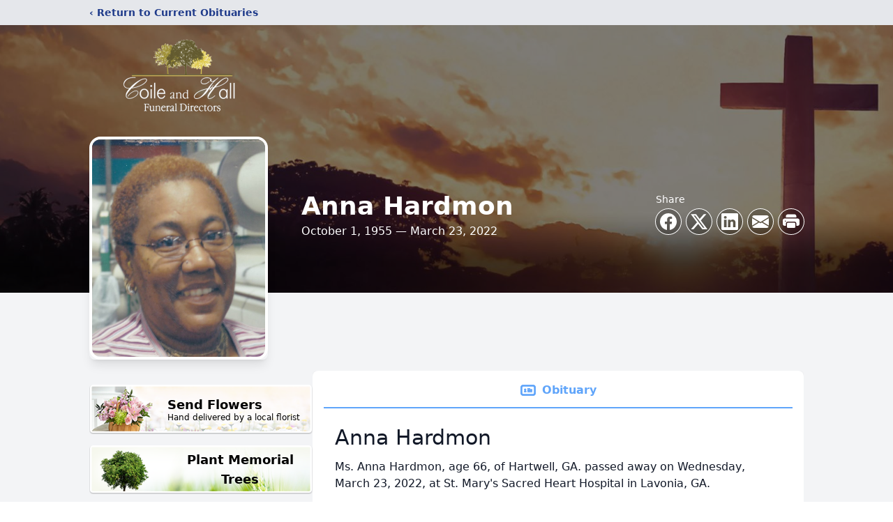

--- FILE ---
content_type: text/html; charset=utf-8
request_url: https://www.google.com/recaptcha/enterprise/anchor?ar=1&k=6LdZCbQfAAAAAEb9KCTpCoEen91kuyvwDjZ7Y-By&co=aHR0cHM6Ly93d3cuY29pbGVhbmRoYWxsZmQuY29tOjQ0Mw..&hl=en&type=image&v=jdMmXeCQEkPbnFDy9T04NbgJ&theme=light&size=invisible&badge=bottomright&anchor-ms=20000&execute-ms=15000&cb=vokaz3xqfskd
body_size: 46385
content:
<!DOCTYPE HTML><html dir="ltr" lang="en"><head><meta http-equiv="Content-Type" content="text/html; charset=UTF-8">
<meta http-equiv="X-UA-Compatible" content="IE=edge">
<title>reCAPTCHA</title>
<style type="text/css">
/* cyrillic-ext */
@font-face {
  font-family: 'Roboto';
  font-style: normal;
  font-weight: 400;
  font-stretch: 100%;
  src: url(//fonts.gstatic.com/s/roboto/v48/KFO7CnqEu92Fr1ME7kSn66aGLdTylUAMa3GUBHMdazTgWw.woff2) format('woff2');
  unicode-range: U+0460-052F, U+1C80-1C8A, U+20B4, U+2DE0-2DFF, U+A640-A69F, U+FE2E-FE2F;
}
/* cyrillic */
@font-face {
  font-family: 'Roboto';
  font-style: normal;
  font-weight: 400;
  font-stretch: 100%;
  src: url(//fonts.gstatic.com/s/roboto/v48/KFO7CnqEu92Fr1ME7kSn66aGLdTylUAMa3iUBHMdazTgWw.woff2) format('woff2');
  unicode-range: U+0301, U+0400-045F, U+0490-0491, U+04B0-04B1, U+2116;
}
/* greek-ext */
@font-face {
  font-family: 'Roboto';
  font-style: normal;
  font-weight: 400;
  font-stretch: 100%;
  src: url(//fonts.gstatic.com/s/roboto/v48/KFO7CnqEu92Fr1ME7kSn66aGLdTylUAMa3CUBHMdazTgWw.woff2) format('woff2');
  unicode-range: U+1F00-1FFF;
}
/* greek */
@font-face {
  font-family: 'Roboto';
  font-style: normal;
  font-weight: 400;
  font-stretch: 100%;
  src: url(//fonts.gstatic.com/s/roboto/v48/KFO7CnqEu92Fr1ME7kSn66aGLdTylUAMa3-UBHMdazTgWw.woff2) format('woff2');
  unicode-range: U+0370-0377, U+037A-037F, U+0384-038A, U+038C, U+038E-03A1, U+03A3-03FF;
}
/* math */
@font-face {
  font-family: 'Roboto';
  font-style: normal;
  font-weight: 400;
  font-stretch: 100%;
  src: url(//fonts.gstatic.com/s/roboto/v48/KFO7CnqEu92Fr1ME7kSn66aGLdTylUAMawCUBHMdazTgWw.woff2) format('woff2');
  unicode-range: U+0302-0303, U+0305, U+0307-0308, U+0310, U+0312, U+0315, U+031A, U+0326-0327, U+032C, U+032F-0330, U+0332-0333, U+0338, U+033A, U+0346, U+034D, U+0391-03A1, U+03A3-03A9, U+03B1-03C9, U+03D1, U+03D5-03D6, U+03F0-03F1, U+03F4-03F5, U+2016-2017, U+2034-2038, U+203C, U+2040, U+2043, U+2047, U+2050, U+2057, U+205F, U+2070-2071, U+2074-208E, U+2090-209C, U+20D0-20DC, U+20E1, U+20E5-20EF, U+2100-2112, U+2114-2115, U+2117-2121, U+2123-214F, U+2190, U+2192, U+2194-21AE, U+21B0-21E5, U+21F1-21F2, U+21F4-2211, U+2213-2214, U+2216-22FF, U+2308-230B, U+2310, U+2319, U+231C-2321, U+2336-237A, U+237C, U+2395, U+239B-23B7, U+23D0, U+23DC-23E1, U+2474-2475, U+25AF, U+25B3, U+25B7, U+25BD, U+25C1, U+25CA, U+25CC, U+25FB, U+266D-266F, U+27C0-27FF, U+2900-2AFF, U+2B0E-2B11, U+2B30-2B4C, U+2BFE, U+3030, U+FF5B, U+FF5D, U+1D400-1D7FF, U+1EE00-1EEFF;
}
/* symbols */
@font-face {
  font-family: 'Roboto';
  font-style: normal;
  font-weight: 400;
  font-stretch: 100%;
  src: url(//fonts.gstatic.com/s/roboto/v48/KFO7CnqEu92Fr1ME7kSn66aGLdTylUAMaxKUBHMdazTgWw.woff2) format('woff2');
  unicode-range: U+0001-000C, U+000E-001F, U+007F-009F, U+20DD-20E0, U+20E2-20E4, U+2150-218F, U+2190, U+2192, U+2194-2199, U+21AF, U+21E6-21F0, U+21F3, U+2218-2219, U+2299, U+22C4-22C6, U+2300-243F, U+2440-244A, U+2460-24FF, U+25A0-27BF, U+2800-28FF, U+2921-2922, U+2981, U+29BF, U+29EB, U+2B00-2BFF, U+4DC0-4DFF, U+FFF9-FFFB, U+10140-1018E, U+10190-1019C, U+101A0, U+101D0-101FD, U+102E0-102FB, U+10E60-10E7E, U+1D2C0-1D2D3, U+1D2E0-1D37F, U+1F000-1F0FF, U+1F100-1F1AD, U+1F1E6-1F1FF, U+1F30D-1F30F, U+1F315, U+1F31C, U+1F31E, U+1F320-1F32C, U+1F336, U+1F378, U+1F37D, U+1F382, U+1F393-1F39F, U+1F3A7-1F3A8, U+1F3AC-1F3AF, U+1F3C2, U+1F3C4-1F3C6, U+1F3CA-1F3CE, U+1F3D4-1F3E0, U+1F3ED, U+1F3F1-1F3F3, U+1F3F5-1F3F7, U+1F408, U+1F415, U+1F41F, U+1F426, U+1F43F, U+1F441-1F442, U+1F444, U+1F446-1F449, U+1F44C-1F44E, U+1F453, U+1F46A, U+1F47D, U+1F4A3, U+1F4B0, U+1F4B3, U+1F4B9, U+1F4BB, U+1F4BF, U+1F4C8-1F4CB, U+1F4D6, U+1F4DA, U+1F4DF, U+1F4E3-1F4E6, U+1F4EA-1F4ED, U+1F4F7, U+1F4F9-1F4FB, U+1F4FD-1F4FE, U+1F503, U+1F507-1F50B, U+1F50D, U+1F512-1F513, U+1F53E-1F54A, U+1F54F-1F5FA, U+1F610, U+1F650-1F67F, U+1F687, U+1F68D, U+1F691, U+1F694, U+1F698, U+1F6AD, U+1F6B2, U+1F6B9-1F6BA, U+1F6BC, U+1F6C6-1F6CF, U+1F6D3-1F6D7, U+1F6E0-1F6EA, U+1F6F0-1F6F3, U+1F6F7-1F6FC, U+1F700-1F7FF, U+1F800-1F80B, U+1F810-1F847, U+1F850-1F859, U+1F860-1F887, U+1F890-1F8AD, U+1F8B0-1F8BB, U+1F8C0-1F8C1, U+1F900-1F90B, U+1F93B, U+1F946, U+1F984, U+1F996, U+1F9E9, U+1FA00-1FA6F, U+1FA70-1FA7C, U+1FA80-1FA89, U+1FA8F-1FAC6, U+1FACE-1FADC, U+1FADF-1FAE9, U+1FAF0-1FAF8, U+1FB00-1FBFF;
}
/* vietnamese */
@font-face {
  font-family: 'Roboto';
  font-style: normal;
  font-weight: 400;
  font-stretch: 100%;
  src: url(//fonts.gstatic.com/s/roboto/v48/KFO7CnqEu92Fr1ME7kSn66aGLdTylUAMa3OUBHMdazTgWw.woff2) format('woff2');
  unicode-range: U+0102-0103, U+0110-0111, U+0128-0129, U+0168-0169, U+01A0-01A1, U+01AF-01B0, U+0300-0301, U+0303-0304, U+0308-0309, U+0323, U+0329, U+1EA0-1EF9, U+20AB;
}
/* latin-ext */
@font-face {
  font-family: 'Roboto';
  font-style: normal;
  font-weight: 400;
  font-stretch: 100%;
  src: url(//fonts.gstatic.com/s/roboto/v48/KFO7CnqEu92Fr1ME7kSn66aGLdTylUAMa3KUBHMdazTgWw.woff2) format('woff2');
  unicode-range: U+0100-02BA, U+02BD-02C5, U+02C7-02CC, U+02CE-02D7, U+02DD-02FF, U+0304, U+0308, U+0329, U+1D00-1DBF, U+1E00-1E9F, U+1EF2-1EFF, U+2020, U+20A0-20AB, U+20AD-20C0, U+2113, U+2C60-2C7F, U+A720-A7FF;
}
/* latin */
@font-face {
  font-family: 'Roboto';
  font-style: normal;
  font-weight: 400;
  font-stretch: 100%;
  src: url(//fonts.gstatic.com/s/roboto/v48/KFO7CnqEu92Fr1ME7kSn66aGLdTylUAMa3yUBHMdazQ.woff2) format('woff2');
  unicode-range: U+0000-00FF, U+0131, U+0152-0153, U+02BB-02BC, U+02C6, U+02DA, U+02DC, U+0304, U+0308, U+0329, U+2000-206F, U+20AC, U+2122, U+2191, U+2193, U+2212, U+2215, U+FEFF, U+FFFD;
}
/* cyrillic-ext */
@font-face {
  font-family: 'Roboto';
  font-style: normal;
  font-weight: 500;
  font-stretch: 100%;
  src: url(//fonts.gstatic.com/s/roboto/v48/KFO7CnqEu92Fr1ME7kSn66aGLdTylUAMa3GUBHMdazTgWw.woff2) format('woff2');
  unicode-range: U+0460-052F, U+1C80-1C8A, U+20B4, U+2DE0-2DFF, U+A640-A69F, U+FE2E-FE2F;
}
/* cyrillic */
@font-face {
  font-family: 'Roboto';
  font-style: normal;
  font-weight: 500;
  font-stretch: 100%;
  src: url(//fonts.gstatic.com/s/roboto/v48/KFO7CnqEu92Fr1ME7kSn66aGLdTylUAMa3iUBHMdazTgWw.woff2) format('woff2');
  unicode-range: U+0301, U+0400-045F, U+0490-0491, U+04B0-04B1, U+2116;
}
/* greek-ext */
@font-face {
  font-family: 'Roboto';
  font-style: normal;
  font-weight: 500;
  font-stretch: 100%;
  src: url(//fonts.gstatic.com/s/roboto/v48/KFO7CnqEu92Fr1ME7kSn66aGLdTylUAMa3CUBHMdazTgWw.woff2) format('woff2');
  unicode-range: U+1F00-1FFF;
}
/* greek */
@font-face {
  font-family: 'Roboto';
  font-style: normal;
  font-weight: 500;
  font-stretch: 100%;
  src: url(//fonts.gstatic.com/s/roboto/v48/KFO7CnqEu92Fr1ME7kSn66aGLdTylUAMa3-UBHMdazTgWw.woff2) format('woff2');
  unicode-range: U+0370-0377, U+037A-037F, U+0384-038A, U+038C, U+038E-03A1, U+03A3-03FF;
}
/* math */
@font-face {
  font-family: 'Roboto';
  font-style: normal;
  font-weight: 500;
  font-stretch: 100%;
  src: url(//fonts.gstatic.com/s/roboto/v48/KFO7CnqEu92Fr1ME7kSn66aGLdTylUAMawCUBHMdazTgWw.woff2) format('woff2');
  unicode-range: U+0302-0303, U+0305, U+0307-0308, U+0310, U+0312, U+0315, U+031A, U+0326-0327, U+032C, U+032F-0330, U+0332-0333, U+0338, U+033A, U+0346, U+034D, U+0391-03A1, U+03A3-03A9, U+03B1-03C9, U+03D1, U+03D5-03D6, U+03F0-03F1, U+03F4-03F5, U+2016-2017, U+2034-2038, U+203C, U+2040, U+2043, U+2047, U+2050, U+2057, U+205F, U+2070-2071, U+2074-208E, U+2090-209C, U+20D0-20DC, U+20E1, U+20E5-20EF, U+2100-2112, U+2114-2115, U+2117-2121, U+2123-214F, U+2190, U+2192, U+2194-21AE, U+21B0-21E5, U+21F1-21F2, U+21F4-2211, U+2213-2214, U+2216-22FF, U+2308-230B, U+2310, U+2319, U+231C-2321, U+2336-237A, U+237C, U+2395, U+239B-23B7, U+23D0, U+23DC-23E1, U+2474-2475, U+25AF, U+25B3, U+25B7, U+25BD, U+25C1, U+25CA, U+25CC, U+25FB, U+266D-266F, U+27C0-27FF, U+2900-2AFF, U+2B0E-2B11, U+2B30-2B4C, U+2BFE, U+3030, U+FF5B, U+FF5D, U+1D400-1D7FF, U+1EE00-1EEFF;
}
/* symbols */
@font-face {
  font-family: 'Roboto';
  font-style: normal;
  font-weight: 500;
  font-stretch: 100%;
  src: url(//fonts.gstatic.com/s/roboto/v48/KFO7CnqEu92Fr1ME7kSn66aGLdTylUAMaxKUBHMdazTgWw.woff2) format('woff2');
  unicode-range: U+0001-000C, U+000E-001F, U+007F-009F, U+20DD-20E0, U+20E2-20E4, U+2150-218F, U+2190, U+2192, U+2194-2199, U+21AF, U+21E6-21F0, U+21F3, U+2218-2219, U+2299, U+22C4-22C6, U+2300-243F, U+2440-244A, U+2460-24FF, U+25A0-27BF, U+2800-28FF, U+2921-2922, U+2981, U+29BF, U+29EB, U+2B00-2BFF, U+4DC0-4DFF, U+FFF9-FFFB, U+10140-1018E, U+10190-1019C, U+101A0, U+101D0-101FD, U+102E0-102FB, U+10E60-10E7E, U+1D2C0-1D2D3, U+1D2E0-1D37F, U+1F000-1F0FF, U+1F100-1F1AD, U+1F1E6-1F1FF, U+1F30D-1F30F, U+1F315, U+1F31C, U+1F31E, U+1F320-1F32C, U+1F336, U+1F378, U+1F37D, U+1F382, U+1F393-1F39F, U+1F3A7-1F3A8, U+1F3AC-1F3AF, U+1F3C2, U+1F3C4-1F3C6, U+1F3CA-1F3CE, U+1F3D4-1F3E0, U+1F3ED, U+1F3F1-1F3F3, U+1F3F5-1F3F7, U+1F408, U+1F415, U+1F41F, U+1F426, U+1F43F, U+1F441-1F442, U+1F444, U+1F446-1F449, U+1F44C-1F44E, U+1F453, U+1F46A, U+1F47D, U+1F4A3, U+1F4B0, U+1F4B3, U+1F4B9, U+1F4BB, U+1F4BF, U+1F4C8-1F4CB, U+1F4D6, U+1F4DA, U+1F4DF, U+1F4E3-1F4E6, U+1F4EA-1F4ED, U+1F4F7, U+1F4F9-1F4FB, U+1F4FD-1F4FE, U+1F503, U+1F507-1F50B, U+1F50D, U+1F512-1F513, U+1F53E-1F54A, U+1F54F-1F5FA, U+1F610, U+1F650-1F67F, U+1F687, U+1F68D, U+1F691, U+1F694, U+1F698, U+1F6AD, U+1F6B2, U+1F6B9-1F6BA, U+1F6BC, U+1F6C6-1F6CF, U+1F6D3-1F6D7, U+1F6E0-1F6EA, U+1F6F0-1F6F3, U+1F6F7-1F6FC, U+1F700-1F7FF, U+1F800-1F80B, U+1F810-1F847, U+1F850-1F859, U+1F860-1F887, U+1F890-1F8AD, U+1F8B0-1F8BB, U+1F8C0-1F8C1, U+1F900-1F90B, U+1F93B, U+1F946, U+1F984, U+1F996, U+1F9E9, U+1FA00-1FA6F, U+1FA70-1FA7C, U+1FA80-1FA89, U+1FA8F-1FAC6, U+1FACE-1FADC, U+1FADF-1FAE9, U+1FAF0-1FAF8, U+1FB00-1FBFF;
}
/* vietnamese */
@font-face {
  font-family: 'Roboto';
  font-style: normal;
  font-weight: 500;
  font-stretch: 100%;
  src: url(//fonts.gstatic.com/s/roboto/v48/KFO7CnqEu92Fr1ME7kSn66aGLdTylUAMa3OUBHMdazTgWw.woff2) format('woff2');
  unicode-range: U+0102-0103, U+0110-0111, U+0128-0129, U+0168-0169, U+01A0-01A1, U+01AF-01B0, U+0300-0301, U+0303-0304, U+0308-0309, U+0323, U+0329, U+1EA0-1EF9, U+20AB;
}
/* latin-ext */
@font-face {
  font-family: 'Roboto';
  font-style: normal;
  font-weight: 500;
  font-stretch: 100%;
  src: url(//fonts.gstatic.com/s/roboto/v48/KFO7CnqEu92Fr1ME7kSn66aGLdTylUAMa3KUBHMdazTgWw.woff2) format('woff2');
  unicode-range: U+0100-02BA, U+02BD-02C5, U+02C7-02CC, U+02CE-02D7, U+02DD-02FF, U+0304, U+0308, U+0329, U+1D00-1DBF, U+1E00-1E9F, U+1EF2-1EFF, U+2020, U+20A0-20AB, U+20AD-20C0, U+2113, U+2C60-2C7F, U+A720-A7FF;
}
/* latin */
@font-face {
  font-family: 'Roboto';
  font-style: normal;
  font-weight: 500;
  font-stretch: 100%;
  src: url(//fonts.gstatic.com/s/roboto/v48/KFO7CnqEu92Fr1ME7kSn66aGLdTylUAMa3yUBHMdazQ.woff2) format('woff2');
  unicode-range: U+0000-00FF, U+0131, U+0152-0153, U+02BB-02BC, U+02C6, U+02DA, U+02DC, U+0304, U+0308, U+0329, U+2000-206F, U+20AC, U+2122, U+2191, U+2193, U+2212, U+2215, U+FEFF, U+FFFD;
}
/* cyrillic-ext */
@font-face {
  font-family: 'Roboto';
  font-style: normal;
  font-weight: 900;
  font-stretch: 100%;
  src: url(//fonts.gstatic.com/s/roboto/v48/KFO7CnqEu92Fr1ME7kSn66aGLdTylUAMa3GUBHMdazTgWw.woff2) format('woff2');
  unicode-range: U+0460-052F, U+1C80-1C8A, U+20B4, U+2DE0-2DFF, U+A640-A69F, U+FE2E-FE2F;
}
/* cyrillic */
@font-face {
  font-family: 'Roboto';
  font-style: normal;
  font-weight: 900;
  font-stretch: 100%;
  src: url(//fonts.gstatic.com/s/roboto/v48/KFO7CnqEu92Fr1ME7kSn66aGLdTylUAMa3iUBHMdazTgWw.woff2) format('woff2');
  unicode-range: U+0301, U+0400-045F, U+0490-0491, U+04B0-04B1, U+2116;
}
/* greek-ext */
@font-face {
  font-family: 'Roboto';
  font-style: normal;
  font-weight: 900;
  font-stretch: 100%;
  src: url(//fonts.gstatic.com/s/roboto/v48/KFO7CnqEu92Fr1ME7kSn66aGLdTylUAMa3CUBHMdazTgWw.woff2) format('woff2');
  unicode-range: U+1F00-1FFF;
}
/* greek */
@font-face {
  font-family: 'Roboto';
  font-style: normal;
  font-weight: 900;
  font-stretch: 100%;
  src: url(//fonts.gstatic.com/s/roboto/v48/KFO7CnqEu92Fr1ME7kSn66aGLdTylUAMa3-UBHMdazTgWw.woff2) format('woff2');
  unicode-range: U+0370-0377, U+037A-037F, U+0384-038A, U+038C, U+038E-03A1, U+03A3-03FF;
}
/* math */
@font-face {
  font-family: 'Roboto';
  font-style: normal;
  font-weight: 900;
  font-stretch: 100%;
  src: url(//fonts.gstatic.com/s/roboto/v48/KFO7CnqEu92Fr1ME7kSn66aGLdTylUAMawCUBHMdazTgWw.woff2) format('woff2');
  unicode-range: U+0302-0303, U+0305, U+0307-0308, U+0310, U+0312, U+0315, U+031A, U+0326-0327, U+032C, U+032F-0330, U+0332-0333, U+0338, U+033A, U+0346, U+034D, U+0391-03A1, U+03A3-03A9, U+03B1-03C9, U+03D1, U+03D5-03D6, U+03F0-03F1, U+03F4-03F5, U+2016-2017, U+2034-2038, U+203C, U+2040, U+2043, U+2047, U+2050, U+2057, U+205F, U+2070-2071, U+2074-208E, U+2090-209C, U+20D0-20DC, U+20E1, U+20E5-20EF, U+2100-2112, U+2114-2115, U+2117-2121, U+2123-214F, U+2190, U+2192, U+2194-21AE, U+21B0-21E5, U+21F1-21F2, U+21F4-2211, U+2213-2214, U+2216-22FF, U+2308-230B, U+2310, U+2319, U+231C-2321, U+2336-237A, U+237C, U+2395, U+239B-23B7, U+23D0, U+23DC-23E1, U+2474-2475, U+25AF, U+25B3, U+25B7, U+25BD, U+25C1, U+25CA, U+25CC, U+25FB, U+266D-266F, U+27C0-27FF, U+2900-2AFF, U+2B0E-2B11, U+2B30-2B4C, U+2BFE, U+3030, U+FF5B, U+FF5D, U+1D400-1D7FF, U+1EE00-1EEFF;
}
/* symbols */
@font-face {
  font-family: 'Roboto';
  font-style: normal;
  font-weight: 900;
  font-stretch: 100%;
  src: url(//fonts.gstatic.com/s/roboto/v48/KFO7CnqEu92Fr1ME7kSn66aGLdTylUAMaxKUBHMdazTgWw.woff2) format('woff2');
  unicode-range: U+0001-000C, U+000E-001F, U+007F-009F, U+20DD-20E0, U+20E2-20E4, U+2150-218F, U+2190, U+2192, U+2194-2199, U+21AF, U+21E6-21F0, U+21F3, U+2218-2219, U+2299, U+22C4-22C6, U+2300-243F, U+2440-244A, U+2460-24FF, U+25A0-27BF, U+2800-28FF, U+2921-2922, U+2981, U+29BF, U+29EB, U+2B00-2BFF, U+4DC0-4DFF, U+FFF9-FFFB, U+10140-1018E, U+10190-1019C, U+101A0, U+101D0-101FD, U+102E0-102FB, U+10E60-10E7E, U+1D2C0-1D2D3, U+1D2E0-1D37F, U+1F000-1F0FF, U+1F100-1F1AD, U+1F1E6-1F1FF, U+1F30D-1F30F, U+1F315, U+1F31C, U+1F31E, U+1F320-1F32C, U+1F336, U+1F378, U+1F37D, U+1F382, U+1F393-1F39F, U+1F3A7-1F3A8, U+1F3AC-1F3AF, U+1F3C2, U+1F3C4-1F3C6, U+1F3CA-1F3CE, U+1F3D4-1F3E0, U+1F3ED, U+1F3F1-1F3F3, U+1F3F5-1F3F7, U+1F408, U+1F415, U+1F41F, U+1F426, U+1F43F, U+1F441-1F442, U+1F444, U+1F446-1F449, U+1F44C-1F44E, U+1F453, U+1F46A, U+1F47D, U+1F4A3, U+1F4B0, U+1F4B3, U+1F4B9, U+1F4BB, U+1F4BF, U+1F4C8-1F4CB, U+1F4D6, U+1F4DA, U+1F4DF, U+1F4E3-1F4E6, U+1F4EA-1F4ED, U+1F4F7, U+1F4F9-1F4FB, U+1F4FD-1F4FE, U+1F503, U+1F507-1F50B, U+1F50D, U+1F512-1F513, U+1F53E-1F54A, U+1F54F-1F5FA, U+1F610, U+1F650-1F67F, U+1F687, U+1F68D, U+1F691, U+1F694, U+1F698, U+1F6AD, U+1F6B2, U+1F6B9-1F6BA, U+1F6BC, U+1F6C6-1F6CF, U+1F6D3-1F6D7, U+1F6E0-1F6EA, U+1F6F0-1F6F3, U+1F6F7-1F6FC, U+1F700-1F7FF, U+1F800-1F80B, U+1F810-1F847, U+1F850-1F859, U+1F860-1F887, U+1F890-1F8AD, U+1F8B0-1F8BB, U+1F8C0-1F8C1, U+1F900-1F90B, U+1F93B, U+1F946, U+1F984, U+1F996, U+1F9E9, U+1FA00-1FA6F, U+1FA70-1FA7C, U+1FA80-1FA89, U+1FA8F-1FAC6, U+1FACE-1FADC, U+1FADF-1FAE9, U+1FAF0-1FAF8, U+1FB00-1FBFF;
}
/* vietnamese */
@font-face {
  font-family: 'Roboto';
  font-style: normal;
  font-weight: 900;
  font-stretch: 100%;
  src: url(//fonts.gstatic.com/s/roboto/v48/KFO7CnqEu92Fr1ME7kSn66aGLdTylUAMa3OUBHMdazTgWw.woff2) format('woff2');
  unicode-range: U+0102-0103, U+0110-0111, U+0128-0129, U+0168-0169, U+01A0-01A1, U+01AF-01B0, U+0300-0301, U+0303-0304, U+0308-0309, U+0323, U+0329, U+1EA0-1EF9, U+20AB;
}
/* latin-ext */
@font-face {
  font-family: 'Roboto';
  font-style: normal;
  font-weight: 900;
  font-stretch: 100%;
  src: url(//fonts.gstatic.com/s/roboto/v48/KFO7CnqEu92Fr1ME7kSn66aGLdTylUAMa3KUBHMdazTgWw.woff2) format('woff2');
  unicode-range: U+0100-02BA, U+02BD-02C5, U+02C7-02CC, U+02CE-02D7, U+02DD-02FF, U+0304, U+0308, U+0329, U+1D00-1DBF, U+1E00-1E9F, U+1EF2-1EFF, U+2020, U+20A0-20AB, U+20AD-20C0, U+2113, U+2C60-2C7F, U+A720-A7FF;
}
/* latin */
@font-face {
  font-family: 'Roboto';
  font-style: normal;
  font-weight: 900;
  font-stretch: 100%;
  src: url(//fonts.gstatic.com/s/roboto/v48/KFO7CnqEu92Fr1ME7kSn66aGLdTylUAMa3yUBHMdazQ.woff2) format('woff2');
  unicode-range: U+0000-00FF, U+0131, U+0152-0153, U+02BB-02BC, U+02C6, U+02DA, U+02DC, U+0304, U+0308, U+0329, U+2000-206F, U+20AC, U+2122, U+2191, U+2193, U+2212, U+2215, U+FEFF, U+FFFD;
}

</style>
<link rel="stylesheet" type="text/css" href="https://www.gstatic.com/recaptcha/releases/jdMmXeCQEkPbnFDy9T04NbgJ/styles__ltr.css">
<script nonce="_08XPmKNyr3212mXCT8X9w" type="text/javascript">window['__recaptcha_api'] = 'https://www.google.com/recaptcha/enterprise/';</script>
<script type="text/javascript" src="https://www.gstatic.com/recaptcha/releases/jdMmXeCQEkPbnFDy9T04NbgJ/recaptcha__en.js" nonce="_08XPmKNyr3212mXCT8X9w">
      
    </script></head>
<body><div id="rc-anchor-alert" class="rc-anchor-alert"></div>
<input type="hidden" id="recaptcha-token" value="[base64]">
<script type="text/javascript" nonce="_08XPmKNyr3212mXCT8X9w">
      recaptcha.anchor.Main.init("[\x22ainput\x22,[\x22bgdata\x22,\x22\x22,\[base64]/[base64]/[base64]/[base64]/[base64]/[base64]/[base64]/[base64]/[base64]/[base64]/[base64]/[base64]/[base64]/[base64]/[base64]\\u003d\\u003d\x22,\[base64]\\u003d\\u003d\x22,\x22esK1wqx6w5PCsX/CpMOcWcKaY8K7wrwDJcOFw65DwpbDuMOEbWMtccK+w5lBZMK9eETDt8OjwrhrScOHw4nCiQ7Ctgkxwrs0wqd1dcKYfMKCERXDlVJyacKswpzDq8KBw6PDnsK+w4fDjybCrHjCjsK1wo/CgcKPw4zCjzbDlcKkFcKfZlnDl8OqwqPDi8O9w6/Cj8O7wokXY8KrwqdnQwU4wrQhwocTFcKqwq/Dt1/Dn8KCw7LCj8OaM19WwoMnwq/[base64]/[base64]/wqohemzCvcOHcSN7wrjDhsKDw5gqw4DCri0lw6oMwrdkUHfDlAgOw4jDhMO/[base64]/CqcOWb0R1OixdK14IwqbDuGhCYMOcwr4pwplvBMKNDsKxAMKjw6DDvsKAA8OrwpfCjMKEw74ew7gtw7Q4dsKDfjNPwqjDkMOGwqDCj8OYwovDmFnCvX/[base64]/CnMOMw516CsKxKsO9e8K/w4Zlw5RAw593w4HCpQlIw4zCj8KNw41rH8KIcS/CjMKqfQrCoH/Do8OFwrDDohcfw6rDjsO5EsObbsO2wqcAYCRaw5nDksORwqhJVXXDp8KlwqjCsVocw4XDr8OSeHHDtcOXFyfCm8O8HAPCmUk2wqnCtArDqU0MwqV4fMKrCmtBwrfCvMOSw5DDqMKcw4HDumNya8OSw43CvMOZDHxMw67DnjFmw6/DoGd2wojDgsOQAknDuG/ChMKVOXdfw6DCi8OBw4AxwpnDgcOcwo9xw7TCjMKbKW5BRwx8A8KJw5vCsG0Yw6sPI0zDs8OMZcK5H8OPaTFfw4jDvDVmwp7Cty3Ds8Oqw7scY8Ohwp8gb8KOPsK6w58lw6vDoMKpXDzCpsKPw4/[base64]/Dk8KbemLCqMKQwowLw5nCqDXDk3bCpw7CjlfCmsOHWsK8S8OHLMOhH8OuNHY/[base64]/O01eaVDDg8Oed8O8LcKWK8K/wothGWNfZDfChBvCo09Ywp7DlVx/[base64]/Cs2Fuw5TCr8OmBxp7wofDqiZfw4oUw5J2woZcAVUxwoE3w69Cex9iQWLDk2zDqMOseBV6wo09bjHCim4IUsKNCcOIw5/CghTCksKZwoDCocORUMOIRSXCnAd9w5HDrkHDpcO0w5EXwofDkcK6IUDDky4uw4jDhSZlWD3Cs8O5wossw5/Dg0tifcOEw6xwwozDvsKaw4nDjX4ww7HCpcKewqJVwrRNCsOVw57Cr8OgEsOzFcKUwo7CncK9w5V7w6XClsKLw79MfsKRI8ORdsOPw7DCox3CvcOvBH/[base64]/DtWgPesKgbXc6LHxmTMOZAcO+w5TCvA/DnsKXwoprw5LDhm7DssO1QcKLIcKUMW5gK2AZw5w6cUTChsKafkMsw4LDgUZhf8KuZhDDpk/DsUsWecO2AQvCgcORwpTCkCoKwoHDhSJKEcO3LWUbVnrCoMKMw6UXdhjDq8KrwqnDgMO5wqUTw5TDrcKCw4HDrSfCscKow4rCmiTCmcK2w67DvMOHA0bDqMKBNsOKwpRvd8KxBcO2EcKAImYmwr0kC8OUHnLDsjLDgH/[base64]/Dq8KOwoYEDy8nT8Kow6jCj8KqOcObFMKSwp46LcOsw4zDscKbDxt0w5DCgxxDVxtBwrjCvcO1DsKwfzXCsAhtwpJuKW/CrsOyw40XcD5bVMONwpUJY8KIIsKbwq9nw6dBIRPCg1McwqDCt8K1GUwKw5Qbwo8cZMK+w6PClFnDlcOqacO+wqLCggpoIjvDi8OqwpLCjWjDkmQow5oWHmvCgcKcwptjTsKtH8KDHwRGw7fDv3Irw45mZV/Dq8OKIEJqwrkKw5/[base64]/w5MdTMK6w7EGw70HwoPCpMK8BA3Dv2/CvsOVwqjCmil3DMOHw7HDrxhPFnbDgmASw6wZO8OXw6VRGE/CnsK7DRNpw5tAdcKOw6XDi8KTXMKoYMKQwqDDtcKOF1R4wr4vPcKLTMOdw7fDtynCtsO3w5DChwkIaMOjCgPCvCoNw6EuXWJXw7HCjxBCw63CncOSw44XdMK/wqbChcKWB8OTwrzDucOvwrfCnxrCqWBWaE7DscK4JUJowqDDj8K8wp1lwr/DuMOgwqTDlEhjdEcdwrkmwrrCkAZiw6YSw4oEw5TDocO0dMKqWcOLwrfCmMK8wq7CrSViw5zDn8Oxd18ZbMKEewnDqxzDlj3DmcKjeMKJw7XDu8OYQlPCoMKHw7ceIcKOwpPDq1vCq8KhNnbDllrCjQ/DqzDDksOAw60Pw6/CrC3DhQMVwq0ZwoZYLcOYVcOOw6hCwqlxwrHCmkjDsmgdwr/[base64]/CiAR9FcK1XMKtwphxw749J8O7QSkpLXDCjy7DssKIw6fDqGJjw7zCnVHDscKYAGvCicOaJMKkw7YBAlbCvyYOQkHDscKNZMKOwrEmwpdhcyh5w4nCkMKtA8KlwqoLwovCtsKYc8O9EgA/wrcFdsOWwr/CnArCh8OKVMOjc1TDuF1wBsOGwr8Fw7jDhcOmCFdeASlawrZWwrIuDcKRw6wewpbDhnxxwr/CvGl3wrfCngdwWcODw5vCiMK2w7HDnX1jL3TDmsOeDzp/RMKVGxnClHPChsOCeiTCrTc/fVfDuBzCvsKKwrDDgcOtDmvCjAgqwpXDpQkzwoDCmsO4woBJwr7DkgR2REnDhcKlw6JXL8KcwqfDjE7CusOUUCzDsnhRwrrDscKjwo8fw4URNcK/VkRvDsORwocfRMKaU8OXwrXDvMOyw5vDikxQOMKWMsK2cEjDvFZlwoZUwqodZsKswo/DmV3DtXlkUsOwQMKjwqhNSGceHXgtU8KdwpjCiRbDlsKIwr3CjjcYYzRsXklawqYLw4LDoCp8wqjDhkvCs1PDr8KaIcKlGMORwqhHTX/Dj8KrBgvDu8KFwoPDgk/Dll8VwrXCgS9VwrrDhETCicORw7ZCw43DksOew4oZwpUswoJGw7IwKcKvVcKGOk/Co8K7MkNQcMKjw5Qkw4DDhXnCqyN3w6HCksOwwrhhCMKRKHnDg8OoC8OSVgTCkwfDo8KZeT4yGznDnsKEH0/CmcOcwqvDnRbCji3DgMKHwoZxJDkuVsOJcV56wogow5pPd8KKw6VgYiDDvcOBw5HDsMK/asOYwol/fxLCkknCoMKjSsO6w6PDncK5wo3Co8OgwrbCqHNIwppGVmPChhd+IHPDthTCsMKjwpTDh0BUwr1ww7dfwpMpUsOWUcORIH7DrcKyw6s9LBhYOcOLKAR8R8KywoJpUcOcH8KDecK2fCnDgEBSbMK3w5dnw57Dj8Ovw6/DisKUcwoCwpNqDsOFwpDDs8KuD8KFOcKJw7I5w6JKwpvDinbCh8KvNz8iK3/DgU/Dj0skaCN1elzDpCzDjWrDrcOaQxctSsKiwrPDjV3DuCXDp8KMwprDucOBwrRrw7JyHVrDkV7CrRzDnxPDlSnCj8OGHsKSB8KJwozDsjhrSkDClsKJwo1ww6QGXRvDrUEMRxAQw6NHEURDw5MTw6bDgsO1wrpabsKhw6FNAWBIdm/DocKDNMOsVcOjWjxQwq9BdMKyQWdjwpsWw4oEw5PDr8OFwoQJbxrDlMKFw4vDlFx7EVRXQsKKJW/DiMKMwplVRcKIeFkUFcO9YcKewoIiJ1M2ScO2U3LDqx/CicKEw5jCj8Oqe8OlwroVw7jDv8KMJy/Ct8KjUcONWSR8b8OgLkHClBg4w5XCuivDmFLCiSHDhhLDtFUcwoHDhAnChcOxBGAibMOFw4VDw7R5wpzDhTMLwqh5J8KxBi/Ct8KXbMOWGGPCsG3DvgUfKRIMHcOEasOLw5Zaw6JcBMO5wrbDlXVFFlbDp8Kdwo9EecOKGk3DusObwrrCiMKUwq1pw5x8SVNZE3/CvDnCv0bDpDPChsKicsKnCsO+AEXCmMOLbCfDgipuUl/[base64]/w7LChMK5Bl4Xwp4IwofCrFlkwpTCoD59wr7CqcKCL0cyCzMObsO1Mm/ClAZaXAkpPDrDnQnCssOpH2Q4w4FoOMOuIsKPRMK3wo1wwp/Dv1FEYQfClQxXcSdKw5R5RgfCtMOTCk3CszRJwqd1Az8Sw5HDmcOPw5nDlsOuw5ZzwpLCvhtCwofDv8Kow6/DkMO9GApVOMOUXWXCscK4ZMKtEjrCnjAcw4rCk8O2w7zDpcKlw5MnfMOtZhHDiMOpwqUJw6jDtB/DnsO3TcOlA8OhQMKQfUhMw5xkLsOrA2XDnMOrRBzCnT/[base64]/CjcOKXsK/OU1TL0zDi8Krw55+w4DDh0jCnlnCgBzDt0lYwpnDg8Ouw50HJ8OKw4HCicKJw6kpeMKGwovCosKhScOMZMK/[base64]/QR/DrG0lJsKSw5bDr8OJw6UyeWfDknjDjMKcTw3DmCBTGcKAJjbDksKHZ8OcHsOzwqNAPMKtw5TCqMOWwobDpylADFfDkQtTw55Fw55XG8KwwpXCkcKEw5www7LCly8uw67Co8KHwqfDlEsKwoQAwpZeHcKDw6fCkiLCh3HCrsOtf8K0w6nDg8KhOMO/wo7Cp8OQw4QgwrthdE7Dl8KhSiVWwqTDlcOMwqPDrsKtw5xMwoLDkcOBw6IGw6vCrsOkwqbCvcOyLCYFSTPDs8K9HcKxVy/DsTUyD13CtylDw7HCkh/CpMOmwp18wqY1PGh7ZcKDw7IOG0dywoHCpCwLw4jDhsOLWmZqwqgXw7fDvMKHAMOSwrHDjHIkw5nDksOTCXLCgsKaw4PClRRYDnh0w5BzLcKOdhDCoWLDjMKnIMKYIcKmwqDDhyHCjcO9TMKiwozDkcKFCsOew4h2wrDDsFZsasKQw7ZGEHjDoGzDqcKCw7fDkcO/wqk0wpnCk0w9N8OUwqJ/wpxPw4xzw53CncKRB8KKwrvDkcO+dVoFFAzDpk5NOcK6wqsUKFYmZQLDiGTDscKpw5AHH8K8w4g5SsOiw7TDpsKlXMKcwrl3wolSwozCswvCpDHDlsKwB8OtdsKnwqLDu2ZCTVE+w4/CrMOvX8O1wo4FPcOjVRXCm8KYw6XCtgLCncKKw5TCr8OBMMKPcTZ/fcKPPQEFwpZew7/Dtwlfwqx4w7RZYijDs8KIw5xsCcKDwrDCniBdU8OXw7HChFvCtSgjw7sGwogaEMKoDmQ/wq7CtsOSKVcNw7IMw5TCswYZw53DowAYQVLCvgpGO8KvwoHDghxuJsKFLEgaJcK6Eis8woHChcKzH2bDp8OywqjChz02wozCv8O1w5YGwq/DosOdFMKMCy90w4/Cl2XDiAAvwqPCtUxAwpDDvsOHUnpHHsOSCi1NT1rDrMKLVcKkwp3CncOIaEpgwrFrWsKmbsO4MMOLCcOcH8OswojDlsOGUX/ClAp9w4TCmcKeM8Kiw6Jswp/Du8ODH2BzXMOjwobCkMOZRlcVC8OEwpElwrXDs23CjMOvwq1dXsKCYcOnQcO7wrPCoMOjW2lPw6pow4IBwoHCkn7CtMK9PMObw6HDmwgNwoJJwqNPw45HwrTDklbDh1bCs3dNw4zCrsOPwq/Du3vChsOYw6HDjH/[base64]/CjCM+w58Owq8cw41PCBzCllENwp/Co8KhT8KFMGnCnMKpwqMGw7PDuQpGwr9jNwfCg3LDmho/wpsDwpB5w4d/RGfClcKiw48mVg5MaFc4TnloLMOoQgcAw7dSw63DtsKswpE/BkMHwr4fKgAowo3Dm8KyennDlEYnDcKgcS1wZ8ONwonDnMOEw7heOsOdLwE2R8KLJcOKwoZhDcKNSQDDvsKFwoDDk8K9G8Orc3PDncKGwqLDvD3Dt8KgwqB3w4gFw5zDnMK/w4JMKSoPRMKhwo4lw7DCqQIvwqgWfMO2w6NbwqEuCsORTMKew4XCo8K9b8KLwp0Mw5DDocK/[base64]/TgLDnC/CmMKZU1nCg2/[base64]/DgCwtRsO3fsOMwogFwrTCmMKGLMOTw47CtlrDhTHDv23CplLCs8KXBl3DqyxFBmbCsMOVwqjDnsKRwoHCnsKAwrfDtEEafQx/[base64]/CpsOFwrHDti3DoMK2MEHCiGfCksO0wrZREx46wq1lw59ewo/CvMOXw5vCu8KuUcOIEVUXw7wmwpR+wrI3w5nDosO1chjCtsKibEnCizbDoSrDksOAwqDCkMOqUcKmd8OQwpguOcO1eMKWw5YtYl3DiGzDg8Ozw7/Dr3Q4HcKCw6gZdXk/XRdww7fCuXTClXtqEkfDr3rCr8Kgw4/Dh8OiwoLCqXpFwrXDkFHDg8ONw7LDhHlsw5tIdcOWw6LDmX0ow4LDosK6w4suwrvDgm3Cq2DDjHDCssO5wq3DnDfDhMKmd8O/[base64]/ClDwiP2IKw513GMKnXQYzwp1Zw4DDhsOpNMKQbsOmZDbDscKfSxXDusKbDnRlGcOfw7bDhT/DlTofB8OSXFvCuMOtfjs3O8O8wpjDvcOEE35pwp/Dvi/DnsKfw4TCiMO7w5IkwpHCtR4Cw54Jwp8qw60YemzCjcKowqY8wpElAGYAw5xHEsOjw77Duxl0AcKXScK9PsKUw5vDt8OOWsKkPMKwwpXChz/DjgLCmSPCl8OnwpDDrcKYYVPDvGtIS8OrwpPDnWVndih6RVsXacOywrUOCwYtWUZEw4Jqw4oewrVrTMKzw6IpUcODwo4rwq7DnsORMEwiIjTCnSF/w5nCvMOWM2QVwp13McObw7vCrUbDuxYFw59LOMOPBcKWDAfDjxzDvMOOwrzDisKVfDAie3Bdw5cVw6Ajw7LCusObIBPCl8KIw6gpMjxmwqFtw4fCncO3w4UyH8OOw4XDsRbDpQMeDsORwohmIcKgVU/DhMKnw7RywqLCicKgQALCgMOuwpkZwpsBw4bCnTFwX8KFVxdIXEjDgMKyNi0jwp/Di8K3O8OOw5zCnDMQAcK+fsK6w7jCqlwndk/CgxVhZcKeEcKcw799BAbCkMO8PH5kT1ouRDNECcK3NG3DhRPDgmQuwpbDul1ew7xGwoTCpGTDvClQT0TDm8OtWkLDlG1Hw6nDgjLCm8OzCsK/FSZpw6rDkmDCl2NnwqfChsO7JsKUCsOnw5nDqcOMJWplGR/CjMOLMmjDkMOAPMKsbcK4dRXCngdzwrfDpALCsAfDuj4hw7rDlcKWwrzCm2VsaMKBw7kxJl8awrtbwr8hGcOUwqAhwpUgc2p3wo4aQcKSw67CgcOuw4ZoNsKIw5TDjcOZwr99ECfCtcKiSsKHXwzDjyckwq7DtTzCpg9Swo7Ck8K5KsKMI3jCq8OwwpAiC8KWw5/DpSR5wppebcODasOJw43DhsOwGsKvwrxnV8OqFMOGSmxcw4zDjQDDtDbDmjXCgGHCmB1/[base64]/DtMK5eF9aw4TChsKYZFFSR8KWdE/CgcKZZ0DDvMK7w65RfX1VPsOyIsK0Ghw0AnbCmiPCmig/wpjDl8Ktwr4bTl/ChAtsT8KqwpnCghzCuiXCjMKLY8K/wodBEMKxIF9Vw7l4LcOLMUFZwpXDvncOJzxTw5DDoUsCwr86w7oufVIUVsKrw5BLw7hGf8KHw5kZEMKzDMKuNh/DjsOxZw18w6jCgsO+XQYOKhLCqsOGw5xeIRwQw5UWwpfDoMKgTMOcw6YTw6HDi1rDlcKLwr7DqcOiZMKeA8OYw6TDq8O+Q8K/WcO1wqLDkjHDjl/CgXRUHS/Dr8O+wqfDsDnDrcOPw5dDwrbCslQow4nDojQ/[base64]/DhcK1wqcqK8OKIMORw7lSwpPCtDjDgsKOw5HDm8KDwpdVw7DDgcKHQyFTw7nCocKVw7ciccOfFCFZwpp6Zy7DoMKRw6tRT8K5fCtNwqTCkHdtbnRbCMOJwqPDoFpaw6UofMKrEMOgwpPDnh7CkgXCssOafsOSZjbCv8KFwpPCpXgNwohLw7gRMMKNw4U/Sw/[base64]/DuDgraMO/Plw5w7sPwp1LMRHDqmV4w7ZGwqHCoMOJwp3DnVllJsK/w7nCvsOfJMKkGcKqw4gKwoLDv8OBXcOrOsOpZcKbfhvClBdRwqfDu8Ksw7jDgB/Cg8O6w7k1DWnDri1xw6NkQVvDmhbDo8KnB1YtCsOULsKMwp/Dt3Bgw7zCmi/DtyjDn8Kewq18d3/Cn8KkaVRZwrMlw6Yew7bChMKJflluwrTCgsKuw6s6bXHDncOrw77DhURhw6XDg8KxNzRJfcODOMOqw4nDnB3CkMOJwpPCh8OwH8Oua8KfEcOWw6XCq0XDqE5awozCoGp7IBQ0wrF7WikNw7fClETDncO/[base64]/Ct2DCvHfDn8OaEcKZw4TDt33DjMOPGyHCiDhhw5EIesKjwq/DvcO9DcKcwo/CrcK6DVnCqnjCtj3Dq2rDtDkrwoMbacOCG8KGw5YaIsK/wo3Dt8O5w5QWD1PDvsOSGUpnd8O5esOvdDXChWXCqsOpw7YhFVPCmFp8wqJHE8OPKhx8wpXCvsOdIcKIwrfCliN7FcKpGF0bbcO1cg7DmcKFR2zDl8OPwoFYbcK9w4TDosOre1dWYx3DpVtoR8K9VWnCgcO1wrLDlcOFKsKTwp9mU8KUV8KdZm0LHh/DkQlNw40twobDr8O1VsOfS8O9Yn4kcBPDphMtwrPDumLDnQMeVUcNw7hDdMKFw4tlbQ7CpMO0RcKEXsOjF8KMX2FJbwXDnWDDtsOfWMKKQcOowq/CnynCicKDHwQ+NmTCucKkVQ4EFUA+G8OPw4/Dmx7DryPCmDE4wq8AwoDDhw3CphxvXMOrw5zDnkTDjsKaHBXCvzB1wpDDrsObwosjwpEmQcOHwqfDq8OpA0MONSjCvhNKwrA9woFzJ8K/w7XDrsOuw50Ow4MufAZGUBnCk8OoBgbCmMK+WcKUSmrCmcKrw7LDoMOPPsOOwp0nSAgSwqDDvcOMR3bDv8O6w4DClMOtwpkXbsKpZlgwf0J0U8OldMKRNsObWD/Dtw7DpsO6wr1jST3DgcO4w6jDo3xxUsOYw71+w5xRw65EwpXDjGMMT2bDiXDDlsKbWMOgwr8rwozCosOYw4/DtMOfOFVSaEnDj2B+wpvDjz8GBMKmHcKRw6vChMOawp/[base64]/w6Q8w4QxwosiwpPDsxw1U8OLTcOJw4zCuT41w45kwpYCMsK9w6nCixzCqcOAEcKiQsORwp3DmgbCsxNSwqPDh8Oyw5kMw75Jw4rCrMOSSxrDqWNoNVLCnDTChjXClT1+IAHClcKFFBw8wqDDnVnCtMOzVcKgGlh2c8OyZcK/w73ChVvCkcK0F8O3w7nCh8KPw65HOXvCk8Kpw6YMw7rDhsOCMsKzc8KPwpvDo8OzwotpUsOvZsKTCcOKwrgFw5ByWHUhWg3CgcKwB1rDuMO5w5N4w4zDssOzVnvCt3xbwoLCgh4WM0g4DMKrIMKaQ01/w4PDqD5jw5fCn35AOsOOdA/[base64]/Dmx/Cr0zDrD5pVcKSEMKNwqvDlFLCoThDcy7DqzYbw7kQw7FLw6jDs2bDsMOAciXDvMOPw7JNBsK1w7XDvGzCqMONwp4Hw7wDUcKsO8KBHcO5Q8OqBcOdWBXCkVTCicKmw7rCvATDtjIRwpZUM0zCtcOyw7bDs8O1RHPDrCfDnsKQw4bDi15De8KIw45fw4bChX/Ds8KHwqNJwrkPVjrDkA96DCTDqsODFMOhMMKpwpvDkBwQZcOQwrYhw4rCh1AAIcOewrAvw5DDlsOjw4oBwrQ+J1FJw6Iibz/[base64]/wqvCjsOeHE9mVDYsw77CiCbCvTHCrMK0w5LDuCVqw5Vpw50dcsOcw4vDm3tWwr4yJH1Pw7UTAsOJDhDDoTgZw7A6w7zClQg6OQoGw4wEU8OLQGpMNcKIWsKoCGZJw7nDo8KbwrxeGUbCqRHCuk7DiHVODx/CtizCoMOuJMOmwoFkSTo/w50lAATCpQ1ZZQsgJxFrKhk2wrZKwoxIw74AIcKSVcO1eW/[base64]/wqRuw6PChcOOwr8iKxPDnMOPw63CpV3Dv8KjEcKIw4bCksOfwpfDqcKpw7TCnS0TKxoPL8K1N3XDmS/ClHkBXEIab8Odw5/DssK6fMK2w60cDcKHRcKgwrAywo4MQMKKw5ssworCoHwCWX1ewpXCoHzDn8KINHLDoMKMwqQtwovChy3DhQIRw7QHCMK/wqc4wo8WFXDCjcOrw510wojDlCvDmVFqGQLDisOmbVkkwrkCw7J/[base64]/CpcOodHrDkTQOwq1bw7AEV8OzTTcjw5nCoMK0OsKJw6Bvw7NXWxkDRDTDjUcICcO0eRfCicOMMsOZZAslC8OOU8O3w4fDgm7DgsOQwpx2w4BjChl6w6HCmHcGW8Oyw64bwqbCtcKKB2o/[base64]/w6QZNMOGQsO7wo8dw5PDkmzDlRwxwrvCqsOyw7AkUsKcODI4BcOCC1zCu2DCnsOSdH4Tf8KaGA8AwqZ+XkTDsWo9PFjCvsOKwpEkSkPCr0/CoWLDki0ew61pwoTDg8KGwobCvsKJw5PDuknCjcKKE1TCj8OcCMKVwq50O8KkacOow4sCw6APMgXDhiDDilcrR8KVBkDCqE3DunocKlVAw7NHw5lvwrgQw6fDuWjDlsKSw4YlV8KlGG/[base64]/CkTnDoGtCCcOawq5/[base64]/Cu8Ojw6UDOsK3w6rCtMKBbcK0wq/CpMKewq7Dr25vG8Ohwp5Xw5gNN8KfwrvCisKqKi3CgcOpTS3Cm8KODTDCmMOjwrjCo2nDnUTCtMKUwptAw73DgMOWC3zCjAfCi2PCn8OEwp3Ci0rDiX0iwr08OsOUAsOlw4TDpWbDvVrDhWXDsRlOW2hSwphFwqDCuTYYeMOFF8KGw4VtdRgMwpA/LmDDhi/DvMKLw4XDgcKMwpkPwq8pw7FNK8OvwpAFwpbCrcKNw6wNw5bCgcK5W8KkasOrHsK3Bxk+w68qwqBUYMOHwpkeAR7DjsK/ZMKYVgjChcK/wo3DiSDDrsKtw7kIwqQxwpw3w4PCuiUjfMKacUMgKMKVw5RPMgMuwpzCg0jCqThqw73DmGzDgmLCoUFxw4ojwoTDk21KDkLDt2nCuMOzw608w6ZBNsOsw4zDoHPDpcOKw59Yw4jDlMOTw67ChX/Dt8Kqw6A/TMOrbnHCnMOyw59lQnB1w5orZcO0wpzChFrDt8Oew7PCrxXCgsOWWn7DiXDCkBHCu0lsE8KxRcKaYMKWcMKqw59mYsKoTAtOwqhUM8Ksw7HDpjEcMU9/T1kcw5bDkMKtw7s8WMK3IQ02Qhk6VsOiPkl+cT0HJSRMwqweB8Oow6MmwqnDqMOVwoREdTsVOMKOwptwwqTDtMOKXcOXa8OAw7zCmsKwIFAdwrnCucOWJsKUYcKBwr3CnsOdwp5hUFYPfsOrBTBwMUImw6TCvsKWLHtyDFMNJsOnwrxWw7Qmw7YWwqcGw6HCrR0/VMOEwrkaXsOGw4jDtiIWw5bDj33CscKIWXjCmcOCcBtHw4Zxw4pjw6pAA8KyfcOye1/CtcK4J8KvQgoxRcO2w6wZwoZePMOIPmk/w4XCkW1xNsKzLFPDsUzDrsKzw6zConhlSMKYGMOnDD/[base64]/DoiUowoXDqcK6wqBSwoLDocKww6sScMOgwq3DujM7bcK+P8OpPl4aw5Z0RWLDvsK5ZMOPwqA+Q8K2diXDpE/CrcKwwq/CnsK9wpxwLsKOa8K/w4rDmsKCw65Gw7/DtRDDr8KIwqY1UAdSIRozw5XDtsKec8KZA8OyCxnCqxnChcOWw40KwpM7L8OzdBR4w5TCmcKqTClLdybCqMK0F3zChU1OfsO1QsK6exsPwq/Do8Ohwp/[base64]/CsGnCuMKrS1fDtQ5FCAZlY8KMUcKWexLDtC9mw5UDNg7DucO1w73CisOlLStZw5jDrW91Sw/CjMKqwr7CpcOqw6PDmsKXw5XDnsO7wpV8RkPCl8OKGFUjI8Oiw6Maw7PCicKKw57CoW7Cl8KqwojCoMOcwrYiesOeMk/DscKBQMKAe8Obw6zDmxxuwp90woBwXcOABw3DvMKWw5vCujnDh8O2wo/DmsOSEhQNw6zCj8KWw6fDsWMGw79/VsOVw7gtA8KIwoNfw6gEUkR9IEXDriAEfFptwr5CwpPDg8OzwpLCgyUSwo0UwrE7BH0SwonDusKmU8O2X8KQLsOzbTEUw5daw7rDuQTDthnCvTYcN8K8wqpRJ8KfwrNSwo7CmkvDqkEAwo/[base64]/[base64]/Cighzdx5/[base64]/CkAp8ZcKka8OlHEzCt8OOw5A3JU/DqE4wZcOEw7bDhMKeQsO/YsK9bsKrwrTChRLDthbCpMOzRsKZwrQlwpXDnyw7ewrDqk/Cm19+UEhBworCmWzDvcO8ciDChsKoPcKdaMO/MnzCocK1w6fDksKGPCzCqTzDsnZJw4zCosKXwoDCv8K/wqxSSAbCu8Ohwr17N8Oqw4PDihbDrMOIwrvDi0lGSMOUwpQ6KsK+wpLCkiVyHG/DpRUnw5PChcOKw6IZbCHCkhB2w7/CtlYHPVjDlWdoVMOrwqdjUcObbShTwovCtcKtwqHDosOmw7vDhnnDmcOJw6rCq0LDisOMw5vCg8K1w4ppFjrDpcKBw7/[base64]/DgcOkwoQQNxLDsSl4w7TCqAhlw7JjTGRXw6wPw5xdw5bCvMKFZ8KmfGsOwrAVS8Kmw5DCgMO/QWzCimBNw50xw6/CosOZWlfCksO6L1bCs8KbwpbCmMK+w7XDqMKSD8OCd17CjMK2A8Kjw5chcC/DkcKqwrcbf8KrwqnDigRNbsK/eMKywpXCv8KJHQPDssKvWMKGw6jDkU7CvDrDrcKUPQEcwqnDmMOMY2c3w6d3wpEgEcOewqR5OsKPw43DjxTDmiwTPcOZw4TDsg8Uw7jCjgRNw7Vnw5Ypw4AHIHbDgTvCvBnDk8OnVMKqCsKgw5/DiMKKwrcMwqHDl8KUL8OMw65Fw5F8dRUkfz8cw4PDnsKZGhjCosKjS8K0VMKxO1bDpMOpwpjDlDM0eXnCk8KPecORw5ctGxvDg39LwoLDlCfCqnrDuMOUdsOPUX/DnDzCvDbDlMOJw5LCicOjw5vDrysVwr/[base64]/wrnDjwp4wq7Cn8KGXE9gwpsUw5hDwpA/w4kuWMK/[base64]/CDVeOcKAw4DDs8OtH8OSV8KyYMKNTj5iAil1UMOuwoBVaHvDsMKwwojCkEMJw5HCtklCIsKDVwzDmsODw4nCocK4Chh/SsOTamvCnVA9w4bCvcOQM8OMw5bCsjbChBDCvFrDuDbDqMOnw63DlcKww5suwq7DllbDqcKTCDtbwqQowp7Dp8OwwovCvcO5wpJOwpXDnsKcNWvDom/Ci0tFH8OqR8OrG2wkKAjDim8Iw7cswo/[base64]/DgMOfw5tSBgnCqAnChMO3ChFKCcO/PMKlw5bCisOvG3MJwoQAw4DCqMOrc8OwcsKJwrAsdFjDsyY/PMOfw4N6w6XDrcOxYsK0wqLDigBnQ2jDrMObw7zDsx/CgsO7f8OCL8KEWg3DjMKywrPDkcOOw4HDncK7ElHDjS1Dw4UzdsK1ZcOiZA7DnQg+cQ8Mwq3Cl0heCxB+XcK9DcKZw7tnwp1zRcKrHj3DnWrDr8KTaW/DuxQjM8KdwpbCsFDDlcO8w69NCkDCqsOkwq/CqXwJw5/DsRrDsMOAw5TCkATChUnDhsKcw6EuGsOMOsOqw7lpTw3ChlUXQsOKwpgVwrrDsSrDnWLDocOxwpfCjGjCtsKbw4zCrcKtZ2FRJcK/[base64]/CgMKPwonCmsOhX17DgMONwrY6EMOlw4jDgGAHwqUYOTwZwo9Sw5nDmsO2dAMTw6RKw47DrsK0GsKCw5JTwokMUsKKwrgOw4vDijl2eAB3wrdjw5zCvMKXw73CqWB2wqEqw4/[base64]/DoXzCtwtcwpbDssKzTz7DmAYRIsO6wqrDsmTDkcOywqFcw7FvM2wWCUYJw6zCm8KBwp1rPljCvAfCi8OrwrHDiQvDisKrKHvDgcOqIsKbSsOqwpHCjSHDosKRw6PCqi7DvcO9w7/CrsOxwqVFw5oTRMOOFw7Cq8Kjw4PClGLCjsKaw7zDsCtBJ8ODw5fCiwLClH/CkMKXMGfDoiLCvMO8bFTCqGMeXsKSworDqgBqQ1DCnsORw4pLVm0qwprCiTjDjVpSUnhxw5PCiyk8XE5ELhTCkXVxw6XDrH/CsSvDrcKVwqbDmVEXw7FXQsOzwpPDjcKmwobCh1wlw7UDw7PDpsOAQncJwo3CrcOvwqHDnV/Ch8KAL0l1wrlBEhdOw4jCnyIcw70Fw6E+dsOmQEo7w6tcJ8OxwqkPKMKLw4PDsMOGwrFJw7zCj8KNGcKSw77DqsKRNcKTS8ONw4IwwrLCmhplEkXCgiQNAznDucKfwpXDqcOiwofCmsOwwp/CoV9ow7rDhMKHwqXCqj5XJsO5eDBVBzvDmDrDn0bCr8KQe8O1eUYtD8Oew4xOesKOIcOFwo8TF8K7w4HDssKrwoQZRlYMX21kwrvDnRYIN8Kdfk/Dp8O5WHDDpyHCnsOyw5Amw77Dg8OLw7QHUcKmw4wcwp3DpHXDtcOAw5FJOsONYxDCm8O4QjAWwoJLbDDDk8ORwqbDusOqwoQ6L8K4Ny0Fw6cvwoQ3w4PCiEhYO8OAw5jCp8ORw7rCosOIwofCtCFPwrnCjcOewqlIB8KEw5Zaw7fDgybCgcK0wpzCgkEdw4kZwp/CpgbCl8KYwoZvJcOMwpvDgsK+fR3ClkJZwpLCvTJ/bcO9w4keZGjCl8KsfkzDqcOwCcKVSsOqAMK3elbCucOPwqrCqcKYw6TDvyBnw6ZJw7lvwqVIR8KiwoN0Im/CqsKGVyfCgkADJ0ZjaVXDl8OVw4LDvMO5wp3ClnjDo09tJTnCq2ZVN8OIw4jCicKcw43DicOINMKtSXPCgMOgw6MPw7RPNsOTbMKdUcO0wrFrOi97NsKLecONw7bCgjBHe33DksOFZzgqf8OyT8OXH1RnAsKXwrRXw7pID0LCikA/wo/DljV9bTZ+w4nDmsO/wqARFn7DqsO+wrURSgxxw48Pw5JrLcOBQRTCs8Ovw5nCvVYpKMOMwo0ow5M4esK6fMOEwo51TVM/IcKtwq3CrSrCmwQywo1Qwo3Cm8Kcw6s8H0jConJPw4IewpfDlsKmeBo6wrPCml4ALSkxw7TDhcKveMOKw7LDg8Orwp7DsMKtwocywqFGdy8hU8Kgwq3Dl1YDw6vDp8OWaMKdw7fDrcK2wqDDlMKqwqPDo8Kjwr/CkTrDknfCncKzwo9hJcO/wqYvdFLDlAoPFgrDtMOnfMK6UMOTw4bDjSBdXcKxMEjDhMKyXcOJwqBnwpt6wqR5IcKPw5xhccKDenFKwr99wr/DunvDq2s+M1vCnGPDrR1gw6oNwoXCg2IYw53DqcKkwr8JFV3CsGvDrsKzKybDj8OgwqIiH8OAwpTDrjs6wrcwwrvCjsOHw7Iiw5BXDAnCiREow5IjwpbDlMOLXHjCu20DI1TCpcO1woByw7nCgA7Do8OXw67Cp8KreVJ1woB/w6QGNcKwWcKsw6DDvsOtw7/[base64]/DpcKRwptUBRrDmE/CowAEM3R8woFKNsOcw63DvcKbwqbCg8Oqw7nCh8K/E8K+w5IOCsKBCRAUZxnCucOtw7gnwoVCwo0XfcKqwq7CjRNgwop6ZXhXw6YVw6VrDsKfMcOlw4PCk8Ogw5d4w7LCu8OfwqzDncOISg/DnA3CphAmaBtSHFvCmcOHcMKSXsKgFcOEH8KzfMO8B8OYw7zDuhsKZsKeTGMqw57CtynCi8O7wp/ClDvCoT83w4d7wq7CsUAjwo7Ct8OiwpXDkUrDt0/DmibCsF4Dw4DCvE8gEcKqfx3Dm8OxRsKqwrXCiRI8CsKgHmLCnWXDuT8Zw5Q+w4zChXjDulzDgQnCs25vEcOyLMKWfMO6AEPCksO8wpFowoXDoMKGwq/[base64]/wppvPBt8w54rwpogwr7DlRnCq1tmPi1XwrjDnTRVw4LDpcO+w47DkVkjccKXwpoSw6fDucOeOsOqMC/DjAnCkEXCnAcFw6QdwrLDvjJgW8OJeMO4bMKLw7QIP2hpIAbDqsOuXn8owqDCmFbCmhLCjMOMY8Olw6khwqoDwo4pw7zCmCXDgi0qfQQQeHjCtzrDlTPDhBFHMcOOwrJxw4nDmnLCisKSw7/Dg8OqYEfCusKdw6AWwozCtcO+wroPRsKEfsOPwqDCusOowrliw5RAPcK7wr/Cs8OSKcKzw4oeDsKTwoR0TxjDrjHDqMOSXsO8aMOVwoLDqR4GAcODUMO3woNNw55Ww7MVw5N9ccOEfXPCuQFgw51HMFBUMWrCmsK2wokWb8Ohw6DDmMOTw4h+aDtBa8OUw6xGw4RQIQE0fEHCm8KOBUrDt8Kgw7Q6FxHDrMK/[base64]/ConksPkcHQTvDlsKjw7vCuUbCgMOLw6UMw5ZdwrsoKMKNw68iw4cCw5rDkH5rPsKqw6NFwo0PwrTCphAcakjCj8OyRisSw5LCscOmwpbClXPDjsKoOnwbH3IxwoAIwprDpzfCv01+w6N8Ty/CnMKKMsK1ZcK8woDCscKMwo/CnR/Dkj4sw6bDiMK9w79AI8KbbVDDrcOWYUbDnRN7w7RIwpI2HyvCkSpnw7jCksOpwqUTw50BwqDCiW9uR8KIwrB8woR4wog1cQjCgnnCqQJqw6bDm8Kqw4bDuCIuwpNvJFjDhDHDlMKGUsKowp/DuhjCosO3wo8Dwq0bwphFVU/[base64]/CgsODJ8OFMVbDqMO3XsOowrwowoHCrWjDnMOhwqHClE7ChsKIw6bCj1bDsGzDlcO0w7TDu8OAGcOVLsOYw74sZsOPwog0w7XDt8KkScOPwoDCkXJwwqLDj0kDw5grwqLCiQolw5DDrcONwq1nN8K4VMOaWSjCoBFbSD0oFMOrZcOnw44YBRTDoU/Co0/DnsO2wrzDnAQdw5jDjXbCokfClsK+CMO+eMKzwq3Cp8OifsKZw4jCssKgNcOcw49MwqB1IsKROsKSc8OxwpExZGLDiMO8wq/Dph9PEXjDlMOzdsO/woVhZcOlwoXDtsKewrHDqMKZwq3Cu0vClcKyTsOFBsKJQcKuwrg2McKRwpAEw70Tw7YzEzbDmsKPf8KDBlDDjcORw6HDn1puwqkhDSwZwrLDs23CisKYw5FBwrl3TibCkcKqbcKoZykrJMKOw6vCkHrDhn/[base64]/CjnnCj8KowrpfwrXChcOEw5bCt8K2w6YTwozCqlcPw7HCjcK+wrDCucO0w7/CqjMFwoZUw47ClsKWwonDuRzDj8O8w7FnSTpZQAXDo1t0IRjDnDjCqhJJKMOHwrXColLClxtmAsKfw7hjK8KAOCbCsMOZwrxzC8K+PQLCo8KmwoLDpMKOw5HDjCbClw4eDgx0w5rDi8OjT8OPYk5fccO7w45hw5DCksOCwrXCrsKEwr3DkcOTLF/[base64]/CmcOMe0ImLU4UHlw7RMKRw4ZUKykDXMOlb8OURcOfw5QzfhQ6TQs4w40\\u003d\x22],null,[\x22conf\x22,null,\x226LdZCbQfAAAAAEb9KCTpCoEen91kuyvwDjZ7Y-By\x22,0,null,null,null,1,[21,125,63,73,95,87,41,43,42,83,102,105,109,121],[-439842,652],0,null,null,null,null,0,null,0,null,700,1,null,0,\[base64]/tzcYADoGZWF6dTZkEg4Iiv2INxgAOgVNZklJNBoZCAMSFR0U8JfjNw7/vqUGGcSdCRmc4owCGQ\\u003d\\u003d\x22,0,1,null,null,1,null,0,0],\x22https://www.coileandhallfd.com:443\x22,null,[3,1,1],null,null,null,1,3600,[\x22https://www.google.com/intl/en/policies/privacy/\x22,\x22https://www.google.com/intl/en/policies/terms/\x22],\x22r3Y/nWWG9z4CHWfYWbeg+I88Ee8sy66+UnjjKZAKkJM\\u003d\x22,1,0,null,1,1765266590231,0,0,[212,46,76,200],null,[212,62],\x22RC-q1lQTLlVsVdwig\x22,null,null,null,null,null,\x220dAFcWeA5COYzySF2HNJHjKs0p48oRoi8EqUzPw-poHOprJjjC0CLuul9h6zi1f3e2yra-9dvFL3rujAXg90I2EWRZFzV-ZAHF0g\x22,1765349390456]");
    </script></body></html>